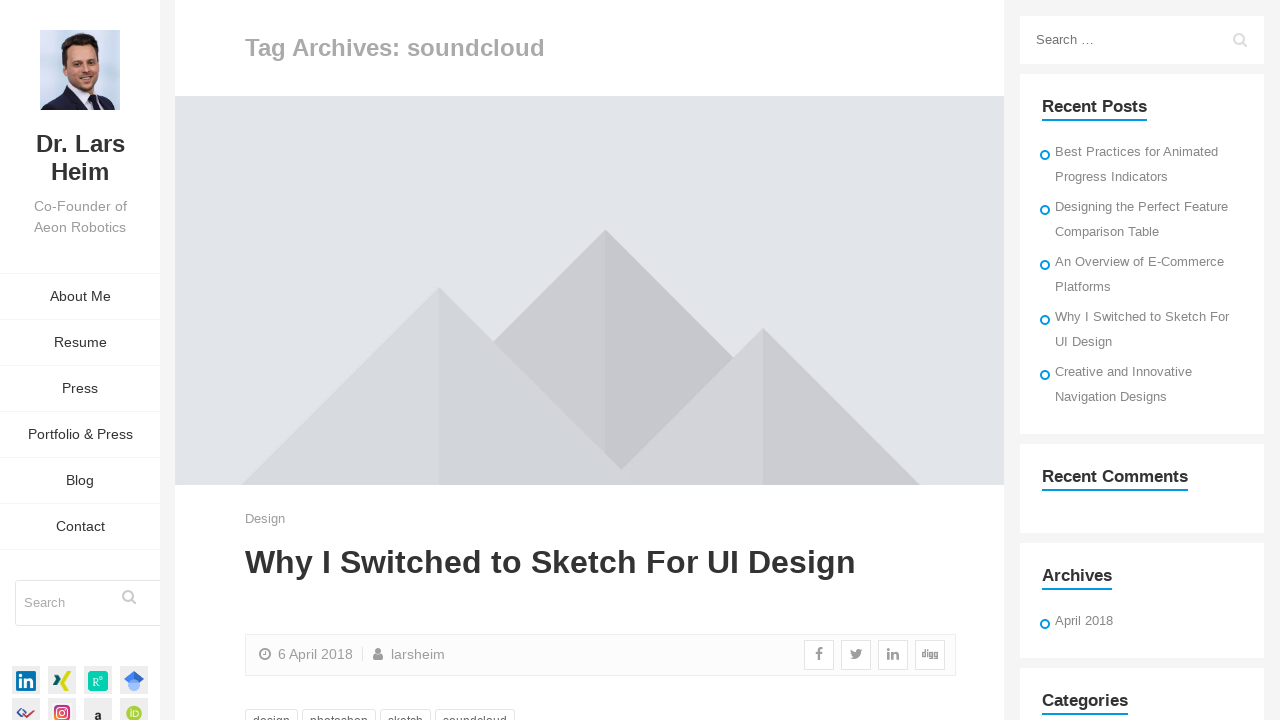

--- FILE ---
content_type: text/html; charset=UTF-8
request_url: https://www.larsheim.de/tag/soundcloud/
body_size: 10431
content:
<!DOCTYPE html>
<html lang="en-GB">

<head>
    <meta charset="UTF-8">
    <meta name="viewport" content="width=device-width">
    <link rel="profile" href="http://gmpg.org/xfn/11">
    <link rel="pingback" href="https://www.larsheim.de/xmlrpc.php">
    <title>soundcloud &#8211; Dr. Lars Heim</title>
<meta name='robots' content='max-image-preview:large' />
<link rel='dns-prefetch' href='//fonts.googleapis.com' />
<link rel="alternate" type="application/rss+xml" title="Dr. Lars Heim &raquo; Feed" href="https://www.larsheim.de/feed/" />
<link rel="alternate" type="application/rss+xml" title="Dr. Lars Heim &raquo; Comments Feed" href="https://www.larsheim.de/comments/feed/" />
<link rel="alternate" type="application/rss+xml" title="Dr. Lars Heim &raquo; soundcloud Tag Feed" href="https://www.larsheim.de/tag/soundcloud/feed/" />
<script type="text/javascript">
/* <![CDATA[ */
window._wpemojiSettings = {"baseUrl":"https:\/\/s.w.org\/images\/core\/emoji\/15.0.3\/72x72\/","ext":".png","svgUrl":"https:\/\/s.w.org\/images\/core\/emoji\/15.0.3\/svg\/","svgExt":".svg","source":{"concatemoji":"https:\/\/www.larsheim.de\/wp-includes\/js\/wp-emoji-release.min.js?ver=6.6.4"}};
/*! This file is auto-generated */
!function(i,n){var o,s,e;function c(e){try{var t={supportTests:e,timestamp:(new Date).valueOf()};sessionStorage.setItem(o,JSON.stringify(t))}catch(e){}}function p(e,t,n){e.clearRect(0,0,e.canvas.width,e.canvas.height),e.fillText(t,0,0);var t=new Uint32Array(e.getImageData(0,0,e.canvas.width,e.canvas.height).data),r=(e.clearRect(0,0,e.canvas.width,e.canvas.height),e.fillText(n,0,0),new Uint32Array(e.getImageData(0,0,e.canvas.width,e.canvas.height).data));return t.every(function(e,t){return e===r[t]})}function u(e,t,n){switch(t){case"flag":return n(e,"\ud83c\udff3\ufe0f\u200d\u26a7\ufe0f","\ud83c\udff3\ufe0f\u200b\u26a7\ufe0f")?!1:!n(e,"\ud83c\uddfa\ud83c\uddf3","\ud83c\uddfa\u200b\ud83c\uddf3")&&!n(e,"\ud83c\udff4\udb40\udc67\udb40\udc62\udb40\udc65\udb40\udc6e\udb40\udc67\udb40\udc7f","\ud83c\udff4\u200b\udb40\udc67\u200b\udb40\udc62\u200b\udb40\udc65\u200b\udb40\udc6e\u200b\udb40\udc67\u200b\udb40\udc7f");case"emoji":return!n(e,"\ud83d\udc26\u200d\u2b1b","\ud83d\udc26\u200b\u2b1b")}return!1}function f(e,t,n){var r="undefined"!=typeof WorkerGlobalScope&&self instanceof WorkerGlobalScope?new OffscreenCanvas(300,150):i.createElement("canvas"),a=r.getContext("2d",{willReadFrequently:!0}),o=(a.textBaseline="top",a.font="600 32px Arial",{});return e.forEach(function(e){o[e]=t(a,e,n)}),o}function t(e){var t=i.createElement("script");t.src=e,t.defer=!0,i.head.appendChild(t)}"undefined"!=typeof Promise&&(o="wpEmojiSettingsSupports",s=["flag","emoji"],n.supports={everything:!0,everythingExceptFlag:!0},e=new Promise(function(e){i.addEventListener("DOMContentLoaded",e,{once:!0})}),new Promise(function(t){var n=function(){try{var e=JSON.parse(sessionStorage.getItem(o));if("object"==typeof e&&"number"==typeof e.timestamp&&(new Date).valueOf()<e.timestamp+604800&&"object"==typeof e.supportTests)return e.supportTests}catch(e){}return null}();if(!n){if("undefined"!=typeof Worker&&"undefined"!=typeof OffscreenCanvas&&"undefined"!=typeof URL&&URL.createObjectURL&&"undefined"!=typeof Blob)try{var e="postMessage("+f.toString()+"("+[JSON.stringify(s),u.toString(),p.toString()].join(",")+"));",r=new Blob([e],{type:"text/javascript"}),a=new Worker(URL.createObjectURL(r),{name:"wpTestEmojiSupports"});return void(a.onmessage=function(e){c(n=e.data),a.terminate(),t(n)})}catch(e){}c(n=f(s,u,p))}t(n)}).then(function(e){for(var t in e)n.supports[t]=e[t],n.supports.everything=n.supports.everything&&n.supports[t],"flag"!==t&&(n.supports.everythingExceptFlag=n.supports.everythingExceptFlag&&n.supports[t]);n.supports.everythingExceptFlag=n.supports.everythingExceptFlag&&!n.supports.flag,n.DOMReady=!1,n.readyCallback=function(){n.DOMReady=!0}}).then(function(){return e}).then(function(){var e;n.supports.everything||(n.readyCallback(),(e=n.source||{}).concatemoji?t(e.concatemoji):e.wpemoji&&e.twemoji&&(t(e.twemoji),t(e.wpemoji)))}))}((window,document),window._wpemojiSettings);
/* ]]> */
</script>
<style id='wp-emoji-styles-inline-css' type='text/css'>

	img.wp-smiley, img.emoji {
		display: inline !important;
		border: none !important;
		box-shadow: none !important;
		height: 1em !important;
		width: 1em !important;
		margin: 0 0.07em !important;
		vertical-align: -0.1em !important;
		background: none !important;
		padding: 0 !important;
	}
</style>
<link rel='stylesheet' id='wp-block-library-css' href='https://www.larsheim.de/wp-includes/css/dist/block-library/style.min.css?ver=6.6.4' type='text/css' media='all' />
<style id='classic-theme-styles-inline-css' type='text/css'>
/*! This file is auto-generated */
.wp-block-button__link{color:#fff;background-color:#32373c;border-radius:9999px;box-shadow:none;text-decoration:none;padding:calc(.667em + 2px) calc(1.333em + 2px);font-size:1.125em}.wp-block-file__button{background:#32373c;color:#fff;text-decoration:none}
</style>
<style id='global-styles-inline-css' type='text/css'>
:root{--wp--preset--aspect-ratio--square: 1;--wp--preset--aspect-ratio--4-3: 4/3;--wp--preset--aspect-ratio--3-4: 3/4;--wp--preset--aspect-ratio--3-2: 3/2;--wp--preset--aspect-ratio--2-3: 2/3;--wp--preset--aspect-ratio--16-9: 16/9;--wp--preset--aspect-ratio--9-16: 9/16;--wp--preset--color--black: #000000;--wp--preset--color--cyan-bluish-gray: #abb8c3;--wp--preset--color--white: #ffffff;--wp--preset--color--pale-pink: #f78da7;--wp--preset--color--vivid-red: #cf2e2e;--wp--preset--color--luminous-vivid-orange: #ff6900;--wp--preset--color--luminous-vivid-amber: #fcb900;--wp--preset--color--light-green-cyan: #7bdcb5;--wp--preset--color--vivid-green-cyan: #00d084;--wp--preset--color--pale-cyan-blue: #8ed1fc;--wp--preset--color--vivid-cyan-blue: #0693e3;--wp--preset--color--vivid-purple: #9b51e0;--wp--preset--color--sunglow: #ffcd38;--wp--preset--color--flamingo: #e65959;--wp--preset--color--shamrock: #34c7a9;--wp--preset--color--light-slate-blue: #a878ff;--wp--preset--color--hit-pink: #f9966f;--wp--preset--color--medium-turquoise: #2fc0d1;--wp--preset--color--cardinal: #c7243f;--wp--preset--color--pacific-blue: #f57c02;--wp--preset--color--very-light-gray: #f5f5f5;--wp--preset--color--light-gray: #e5e5e5;--wp--preset--color--dark-gray: #555;--wp--preset--color--very-dark-gray: #333;--wp--preset--gradient--vivid-cyan-blue-to-vivid-purple: linear-gradient(135deg,rgba(6,147,227,1) 0%,rgb(155,81,224) 100%);--wp--preset--gradient--light-green-cyan-to-vivid-green-cyan: linear-gradient(135deg,rgb(122,220,180) 0%,rgb(0,208,130) 100%);--wp--preset--gradient--luminous-vivid-amber-to-luminous-vivid-orange: linear-gradient(135deg,rgba(252,185,0,1) 0%,rgba(255,105,0,1) 100%);--wp--preset--gradient--luminous-vivid-orange-to-vivid-red: linear-gradient(135deg,rgba(255,105,0,1) 0%,rgb(207,46,46) 100%);--wp--preset--gradient--very-light-gray-to-cyan-bluish-gray: linear-gradient(135deg,rgb(238,238,238) 0%,rgb(169,184,195) 100%);--wp--preset--gradient--cool-to-warm-spectrum: linear-gradient(135deg,rgb(74,234,220) 0%,rgb(151,120,209) 20%,rgb(207,42,186) 40%,rgb(238,44,130) 60%,rgb(251,105,98) 80%,rgb(254,248,76) 100%);--wp--preset--gradient--blush-light-purple: linear-gradient(135deg,rgb(255,206,236) 0%,rgb(152,150,240) 100%);--wp--preset--gradient--blush-bordeaux: linear-gradient(135deg,rgb(254,205,165) 0%,rgb(254,45,45) 50%,rgb(107,0,62) 100%);--wp--preset--gradient--luminous-dusk: linear-gradient(135deg,rgb(255,203,112) 0%,rgb(199,81,192) 50%,rgb(65,88,208) 100%);--wp--preset--gradient--pale-ocean: linear-gradient(135deg,rgb(255,245,203) 0%,rgb(182,227,212) 50%,rgb(51,167,181) 100%);--wp--preset--gradient--electric-grass: linear-gradient(135deg,rgb(202,248,128) 0%,rgb(113,206,126) 100%);--wp--preset--gradient--midnight: linear-gradient(135deg,rgb(2,3,129) 0%,rgb(40,116,252) 100%);--wp--preset--font-size--small: 13px;--wp--preset--font-size--medium: 20px;--wp--preset--font-size--large: 36px;--wp--preset--font-size--x-large: 42px;--wp--preset--spacing--20: 0.44rem;--wp--preset--spacing--30: 0.67rem;--wp--preset--spacing--40: 1rem;--wp--preset--spacing--50: 1.5rem;--wp--preset--spacing--60: 2.25rem;--wp--preset--spacing--70: 3.38rem;--wp--preset--spacing--80: 5.06rem;--wp--preset--shadow--natural: 6px 6px 9px rgba(0, 0, 0, 0.2);--wp--preset--shadow--deep: 12px 12px 50px rgba(0, 0, 0, 0.4);--wp--preset--shadow--sharp: 6px 6px 0px rgba(0, 0, 0, 0.2);--wp--preset--shadow--outlined: 6px 6px 0px -3px rgba(255, 255, 255, 1), 6px 6px rgba(0, 0, 0, 1);--wp--preset--shadow--crisp: 6px 6px 0px rgba(0, 0, 0, 1);}:where(.is-layout-flex){gap: 0.5em;}:where(.is-layout-grid){gap: 0.5em;}body .is-layout-flex{display: flex;}.is-layout-flex{flex-wrap: wrap;align-items: center;}.is-layout-flex > :is(*, div){margin: 0;}body .is-layout-grid{display: grid;}.is-layout-grid > :is(*, div){margin: 0;}:where(.wp-block-columns.is-layout-flex){gap: 2em;}:where(.wp-block-columns.is-layout-grid){gap: 2em;}:where(.wp-block-post-template.is-layout-flex){gap: 1.25em;}:where(.wp-block-post-template.is-layout-grid){gap: 1.25em;}.has-black-color{color: var(--wp--preset--color--black) !important;}.has-cyan-bluish-gray-color{color: var(--wp--preset--color--cyan-bluish-gray) !important;}.has-white-color{color: var(--wp--preset--color--white) !important;}.has-pale-pink-color{color: var(--wp--preset--color--pale-pink) !important;}.has-vivid-red-color{color: var(--wp--preset--color--vivid-red) !important;}.has-luminous-vivid-orange-color{color: var(--wp--preset--color--luminous-vivid-orange) !important;}.has-luminous-vivid-amber-color{color: var(--wp--preset--color--luminous-vivid-amber) !important;}.has-light-green-cyan-color{color: var(--wp--preset--color--light-green-cyan) !important;}.has-vivid-green-cyan-color{color: var(--wp--preset--color--vivid-green-cyan) !important;}.has-pale-cyan-blue-color{color: var(--wp--preset--color--pale-cyan-blue) !important;}.has-vivid-cyan-blue-color{color: var(--wp--preset--color--vivid-cyan-blue) !important;}.has-vivid-purple-color{color: var(--wp--preset--color--vivid-purple) !important;}.has-black-background-color{background-color: var(--wp--preset--color--black) !important;}.has-cyan-bluish-gray-background-color{background-color: var(--wp--preset--color--cyan-bluish-gray) !important;}.has-white-background-color{background-color: var(--wp--preset--color--white) !important;}.has-pale-pink-background-color{background-color: var(--wp--preset--color--pale-pink) !important;}.has-vivid-red-background-color{background-color: var(--wp--preset--color--vivid-red) !important;}.has-luminous-vivid-orange-background-color{background-color: var(--wp--preset--color--luminous-vivid-orange) !important;}.has-luminous-vivid-amber-background-color{background-color: var(--wp--preset--color--luminous-vivid-amber) !important;}.has-light-green-cyan-background-color{background-color: var(--wp--preset--color--light-green-cyan) !important;}.has-vivid-green-cyan-background-color{background-color: var(--wp--preset--color--vivid-green-cyan) !important;}.has-pale-cyan-blue-background-color{background-color: var(--wp--preset--color--pale-cyan-blue) !important;}.has-vivid-cyan-blue-background-color{background-color: var(--wp--preset--color--vivid-cyan-blue) !important;}.has-vivid-purple-background-color{background-color: var(--wp--preset--color--vivid-purple) !important;}.has-black-border-color{border-color: var(--wp--preset--color--black) !important;}.has-cyan-bluish-gray-border-color{border-color: var(--wp--preset--color--cyan-bluish-gray) !important;}.has-white-border-color{border-color: var(--wp--preset--color--white) !important;}.has-pale-pink-border-color{border-color: var(--wp--preset--color--pale-pink) !important;}.has-vivid-red-border-color{border-color: var(--wp--preset--color--vivid-red) !important;}.has-luminous-vivid-orange-border-color{border-color: var(--wp--preset--color--luminous-vivid-orange) !important;}.has-luminous-vivid-amber-border-color{border-color: var(--wp--preset--color--luminous-vivid-amber) !important;}.has-light-green-cyan-border-color{border-color: var(--wp--preset--color--light-green-cyan) !important;}.has-vivid-green-cyan-border-color{border-color: var(--wp--preset--color--vivid-green-cyan) !important;}.has-pale-cyan-blue-border-color{border-color: var(--wp--preset--color--pale-cyan-blue) !important;}.has-vivid-cyan-blue-border-color{border-color: var(--wp--preset--color--vivid-cyan-blue) !important;}.has-vivid-purple-border-color{border-color: var(--wp--preset--color--vivid-purple) !important;}.has-vivid-cyan-blue-to-vivid-purple-gradient-background{background: var(--wp--preset--gradient--vivid-cyan-blue-to-vivid-purple) !important;}.has-light-green-cyan-to-vivid-green-cyan-gradient-background{background: var(--wp--preset--gradient--light-green-cyan-to-vivid-green-cyan) !important;}.has-luminous-vivid-amber-to-luminous-vivid-orange-gradient-background{background: var(--wp--preset--gradient--luminous-vivid-amber-to-luminous-vivid-orange) !important;}.has-luminous-vivid-orange-to-vivid-red-gradient-background{background: var(--wp--preset--gradient--luminous-vivid-orange-to-vivid-red) !important;}.has-very-light-gray-to-cyan-bluish-gray-gradient-background{background: var(--wp--preset--gradient--very-light-gray-to-cyan-bluish-gray) !important;}.has-cool-to-warm-spectrum-gradient-background{background: var(--wp--preset--gradient--cool-to-warm-spectrum) !important;}.has-blush-light-purple-gradient-background{background: var(--wp--preset--gradient--blush-light-purple) !important;}.has-blush-bordeaux-gradient-background{background: var(--wp--preset--gradient--blush-bordeaux) !important;}.has-luminous-dusk-gradient-background{background: var(--wp--preset--gradient--luminous-dusk) !important;}.has-pale-ocean-gradient-background{background: var(--wp--preset--gradient--pale-ocean) !important;}.has-electric-grass-gradient-background{background: var(--wp--preset--gradient--electric-grass) !important;}.has-midnight-gradient-background{background: var(--wp--preset--gradient--midnight) !important;}.has-small-font-size{font-size: var(--wp--preset--font-size--small) !important;}.has-medium-font-size{font-size: var(--wp--preset--font-size--medium) !important;}.has-large-font-size{font-size: var(--wp--preset--font-size--large) !important;}.has-x-large-font-size{font-size: var(--wp--preset--font-size--x-large) !important;}
:where(.wp-block-post-template.is-layout-flex){gap: 1.25em;}:where(.wp-block-post-template.is-layout-grid){gap: 1.25em;}
:where(.wp-block-columns.is-layout-flex){gap: 2em;}:where(.wp-block-columns.is-layout-grid){gap: 2em;}
:root :where(.wp-block-pullquote){font-size: 1.5em;line-height: 1.6;}
</style>
<link rel='stylesheet' id='fw-ext-builder-frontend-grid-css' href='https://usercontent.one/wp/www.larsheim.de/wp-content/plugins/unyson/framework/extensions/builder/static/css/frontend-grid.css?ver=1.2.12&media=1668435017' type='text/css' media='all' />
<link rel='stylesheet' id='fw-ext-forms-default-styles-css' href='https://usercontent.one/wp/www.larsheim.de/wp-content/plugins/unyson/framework/extensions/forms/static/css/frontend.css?ver=2.7.31&media=1668435017' type='text/css' media='all' />
<link rel='stylesheet' id='font-awesome-css' href='https://usercontent.one/wp/www.larsheim.de/wp-content/plugins/unyson/framework/static/libs/font-awesome/css/font-awesome.min.css?ver=2.7.31&media=1668435017' type='text/css' media='all' />
<link rel='stylesheet' id='bootstrap-css' href='https://usercontent.one/wp/www.larsheim.de/wp-content/themes/kerge/css/bootstrap.min.css?ver=4.0.0&media=1668435017' type='text/css' media='all' />
<link rel='stylesheet' id='normalize-css' href='https://usercontent.one/wp/www.larsheim.de/wp-content/themes/kerge/css/normalize.css?ver=1.0&media=1668435017' type='text/css' media='all' />
<link rel='stylesheet' id='owl-carousel-css' href='https://usercontent.one/wp/www.larsheim.de/wp-content/themes/kerge/css/owl.carousel.min.css?ver=2.3.4&media=1668435017' type='text/css' media='all' />
<link rel='stylesheet' id='transition-animations-css' href='https://usercontent.one/wp/www.larsheim.de/wp-content/themes/kerge/css/transition-animations.css?ver=1.0&media=1668435017' type='text/css' media='all' />
<link rel='stylesheet' id='dlmenu-css' href='https://usercontent.one/wp/www.larsheim.de/wp-content/themes/kerge/css/dlmenu.css?ver=1.0&media=1668435017' type='text/css' media='all' />
<link rel='stylesheet' id='magnific-popup-css' href='https://usercontent.one/wp/www.larsheim.de/wp-content/themes/kerge/css/magnific-popup.css?ver=1.1.0&media=1668435017' type='text/css' media='all' />
<link rel='stylesheet' id='pe-icon-7-stroke-css' href='https://usercontent.one/wp/www.larsheim.de/wp-content/themes/kerge/css/pe-icon-7-stroke/css/pe-icon-7-stroke.css?ver=1.0&media=1668435017' type='text/css' media='all' />
<link rel='stylesheet' id='dashicons-css' href='https://www.larsheim.de/wp-includes/css/dashicons.min.css?ver=6.6.4' type='text/css' media='all' />
<link rel='stylesheet' id='fw-option-type-icon-v2-pack-linecons-css' href='https://usercontent.one/wp/www.larsheim.de/wp-content/plugins/unyson/framework/static/libs/linecons/css/linecons.css?ver=2.7.31&media=1668435017' type='text/css' media='all' />
<link rel='stylesheet' id='fw-option-type-icon-v2-pack-font-awesome-css' href='https://usercontent.one/wp/www.larsheim.de/wp-content/plugins/unyson/framework/static/libs/font-awesome/css/font-awesome.min.css?ver=2.7.31&media=1668435017' type='text/css' media='all' />
<link rel='stylesheet' id='fw-option-type-icon-v2-pack-entypo-css' href='https://usercontent.one/wp/www.larsheim.de/wp-content/plugins/unyson/framework/static/libs/entypo/css/entypo.css?ver=2.7.31&media=1668435017' type='text/css' media='all' />
<link rel='stylesheet' id='fw-option-type-icon-v2-pack-linearicons-css' href='https://usercontent.one/wp/www.larsheim.de/wp-content/plugins/unyson/framework/static/libs/lnr/css/lnr.css?ver=2.7.31&media=1668435017' type='text/css' media='all' />
<link rel='stylesheet' id='fw-option-type-icon-v2-pack-typicons-css' href='https://usercontent.one/wp/www.larsheim.de/wp-content/plugins/unyson/framework/static/libs/typcn/css/typcn.css?ver=2.7.31&media=1668435017' type='text/css' media='all' />
<link rel='stylesheet' id='fw-option-type-icon-v2-pack-unycon-css' href='https://usercontent.one/wp/www.larsheim.de/wp-content/plugins/unyson/framework/static/libs/unycon/unycon.css?ver=2.7.31&media=1668435017' type='text/css' media='all' />
<link rel='stylesheet' id='fw-option-type-icon-v2-pack-my_pack-css' href='https://usercontent.one/wp/www.larsheim.de/wp-content/themes/kerge/css/pe-icon-7-stroke/css/pe-icon-7-stroke.css?ver=2.7.31&media=1668435017' type='text/css' media='all' />
<link rel='stylesheet' id='kerge-main-styles-css' href='https://usercontent.one/wp/www.larsheim.de/wp-content/themes/kerge/css/main.css?ver=2.7.1&media=1668435017' type='text/css' media='all' />
<link rel='stylesheet' id='kerge-customization-css' href='https://usercontent.one/wp/www.larsheim.de/wp-content/themes/kerge/css/customization.css?ver=2.7.2&media=1668435017' type='text/css' media='all' />
<style id='kerge-customization-inline-css' type='text/css'>

    .pt-page,
    .single-page-content .content-area {
        max-width: 2300px;
        min-width: 0;
    }
    body,
    p {
        font-family: Poppins, Helvetica, sans-serif;
        font-size: 14px;
        font-weight: 0;
        font-style: normal;
        line-height: 1.85em;
        color: #666666;
    }
    .form-control,
    .form-control:focus,
    .has-error .form-control,
    .has-error .form-control:focus {
        font-family: Poppins, Helvetica, sans-serif;
    }
    h1, h2, h3, h4, h5, h6 {
        font-family: Poppins, Helvetica, sans-serif;
        font-weight: 600;
        font-style: normal;
        color: #333333;
    }
    h1 {
        font-size: 32px;
        color: #333333;
    }
    h2 {
        font-size: 27px;
        color: #333333;
    }
    h3 {
        font-size: 21px;
        color: #333333;
    }
    h4 {
        font-size: 18px;
        color: #333333;
    }
    h5 {
        font-size: 16px;
        color: #333333;
    }
    h6 {
        font-size: 14px;
        color: #333333;
    }
    .testimonial-author,
    .info-list li .title {
        font-family: Poppins, Helvetica, sans-serif;
        font-weight: 600;
        font-style: normal;
        color: #333333;
    }
    .timeline-item .item-period,
    .section-inner.start-page-full-width .hp-text-block .sp-subtitle,
    .mobile-site-title {
        font-family: Poppins, Helvetica, sans-serif;
    }
    .form-control,
    .form-control:focus,
    .has-error .form-control,
    .has-error .form-control:focus,
    input[type="search"],
    input[type="password"],
    input[type="text"],
    .header-search input.form-control {
        font-family: Poppins, Helvetica, sans-serif;
        font-weight: 0;
        font-style: normal;
    }
    .btn-primary, .btn-secondary, button, input[type="button"], input[type="submit"] {
        font-family: Poppins, Helvetica, sans-serif;
    }.header-image img {
        height: auto;
        max-height: 80px;
        width: auto;
        max-width: 80px;}
    body {
        background-color: #f5f5f5;
    }
    @media only screen and (min-width: 991px) {
        .header.sticked {
            background-color: ;
        }
    }
        .section-inner.start-page-full-width .inner-content .fill-block {
            background-image: url(//www.larsheim.de/wp-content/uploads/2021/03/DSC05004BE-1.jpg);
        }
            .section-inner.start-page-full-width .row {
                flex-direction: row-reverse;
            }
    .btn-primary:hover,
    .btn-primary:focus,
    button:hover,
    button:focus,
    input[type="button"]:hover,
    input[type="button"]:focus,
    input[type="submit"]:hover,
    input[type="submit"]:focus,
    .site-main-menu > li > a:after,
    .timeline-item:after,
    .skill-percentage,
    .service-icon,
    .lm-pricing .lm-package-wrap.highlight-col .lm-heading-row span:after,
    .portfolio-page-nav > div.nav-item a:hover,
    .testimonials.owl-carousel .owl-nav .owl-prev:hover,
    .testimonials.owl-carousel .owl-nav .owl-next:hover,
    .clients.owl-carousel .owl-nav .owl-prev:hover,
    .clients.owl-carousel .owl-nav .owl-next:hover,
    .share-buttons a:hover,
    .fw-pricing .fw-package-wrap.highlight-col .fw-heading-row span:after,
    .cat-links li a,
    .cat-links li a:hover,
    .calendar_wrap td#today,
    .nothing-found p,
    .form-control + .form-control-border,
    .blog-sidebar .sidebar-title h4:after,
    .block-title h3:after,
    h3.comment-reply-title:after,
    .site-main-menu:not(.one-page-menu) li.active a:after,
    .site-main-menu.one-page-menu li a.active:after,
    .site-main-menu li.current-menu-item a:after,
    .site-main-menu li a:after,
    .paging-navigation .page-numbers.current,
    .skills-second-style .skill-percentage,
    .portfolio-grid figure .portfolio-preview-desc h5:after,
    .preloader-spinner,
    .info-list li .title:after,
    .header .social-links a:hover,
    .cal-day-today, .cal-day-today.event-day,
    .wp-block-pullquote.is-style-solid-color,
    .wp-block-button:not(.is-style-outline) .wp-block-button__link:not(.has-background),
    .wp-block-button.is-style-outline .wp-block-button__link:active,
    .wp-block-button.is-style-outline .wp-block-button__link:focus,
    .wp-block-button.is-style-outline .wp-block-button__link:hover {
        background-color: #0099e5;
    }
    .blog-sidebar .sidebar-item {
        background-color: #fff;
    }
    a,
    .form-group-with-icon.form-group-focus i,
    .site-title span,
    .header-search button:hover,
    .header-search button:focus,
    .block-title h3 span,
    .header-search button:hover,
    .header-search button:focus,
    .lm-info-block .lm-info-block-value,
    .ajax-page-nav > div.nav-item a:hover,
    .project-general-info .fa,
    .comment-author a:hover,
    .comment-list .pingback a:hover,
    .comment-list .trackback a:hover,
    .comment-metadata a:hover,
    .comment-reply-title small a:hover,
    .entry-title a:hover,
    .entry-content .edit-link a:hover,
    .post-navigation a:hover,
    .image-navigation a:hover,
    .portfolio-grid figure i,
    .lmpixels-arrows-nav > div:hover i,
    .lmpixels-scroll-to-top:hover,
    .cal-month-day.event-day span[data-cal-date],
    #cal-slide-content a.event-item {
        color: #0099e5;
    }
    .start-page .title-block h2 {
        color: #ffffff;
    }

    .start-page .title-block .sp-subtitle {
        color: #ffffff;
    }

    a,
    .entry-meta:not(.entry-tags-share) a:hover {
        color: #0099cc;
    }

    a:hover,
    .post-navigation .meta-nav:hover {
        color: #006699;
    }
    .btn-primary:hover,
    .btn-primary:focus,
    button:hover,
    button:focus,
    input[type="button"]:hover,
    input[type="button"]:focus,
    input[type="submit"]:hover,
    input[type="submit"]:focus,
    .timeline-item,
    .timeline-item:before,
    .page-links a:hover,
    .paging-navigation .page-numbers.current,
    .portfolio-grid figure .portfolio-preview-desc h5:after,
    .paging-navigation a:hover,
    .skill-container,
    .btn-primary, button, input[type="button"], input[type="submit"],
    .timeline-second-style .divider:after,
    .skills-second-style .skill-container,
    .blog-sidebar ul li:before,
    .portfolio-filters li.active a,
    .portfolio-filters li.active a:hover,
    .share-buttons a:hover,
    .testimonials.owl-carousel .owl-nav .owl-prev:hover,
    .testimonials.owl-carousel .owl-nav .owl-next:hover,
    .clients.owl-carousel .owl-nav .owl-prev:hover,
    .clients.owl-carousel .owl-nav .owl-next:hover,
    .wp-block-pullquote,
    .wp-block-button .wp-block-button__link {
        border-color: #0099e5;
    }
    .section-title-block.first-style .section-title,
    .page-title-wrap.first-style h2.page-title,
    .section-title-block.second-style .section-title:after,
    .page-title-wrap.second-style h2.page-title:after {
        background-color: #eeeeee;
    }

    .section-title-block.first-style .section-title:before,
    .page-title-wrap.first-style .page-title:before {
        border-right-color: #eeeeee;
    }

    .section-title-block.first-style .section-title,
    .page-title-wrap.first-style h2.page-title,
    .section-title-block.second-style .section-title,
    .page-title-wrap.second-style h2.page-title {
        color: #333333;
        font-size: 30px;
        font-family: Poppins, Helvetica, sans-serif;
        font-weight: 600;
        font-style: normal;
        letter-spacing: 0px;
    }

    .pt-page:not(.start-page) .section-inner,
    .pt-page.second-style .section-inner,
    .single-page-content:not(.content-page-with-sidebar) .content-area,
    .custom-page-content .page-content,
    .portfolio-page-content,
    .content-page-with-sidebar .page-content,
    .start-page-content .page-content,
    .single-page-content.content-page-with-sidebar:not(.start-page-template) .content-area .page-content,
    .single-post .site-content .has-post-thumbnail .post-content,
    .timeline-second-style .divider:after {
        background-color: rgba(255, 255, 255, 1);
    }

    .skills-second-style .skill-percentage,
    .skills-first-style .skill-percentage {
        border-color: rgba(255, 255, 255, 1);
    }
    .header {
        background-color: rgba(255, 255, 255, 1);
    }
    @media only screen and (min-width: 991px) {
        .header {
            width: 160px;
        }
        .site-main {
            margin-left: 160px;
        }
    }

    .site-title {
        font-family: Poppins, Helvetica, sans-serif;
        font-size: 24px;
        font-weight: 600;
        font-style: normal;
        line-height: 1.2em;
        color: #333333;
        letter-spacing: 0px;
    }

    .site-subtitle {
        font-family: Poppins, Helvetica, sans-serif;
        font-size: 14px;
        font-weight: 0;
        font-style: normal;
        line-height: 1.5em;
        color: #9c9c9c;
        letter-spacing: 0px;
    }

    .site-main-menu li a,
    .site-main-menu li a:hover {
        font-family: Poppins, Helvetica, sans-serif;
        font-size: 14px;
        font-weight: 0;
        font-style: normal;
        line-height: 1.85em;
        color: #333333;
        letter-spacing: 0px;
    }

    .site-main-menu:not(.dl-menu) li:first-child a,
    .kerge-classic-menu > li:first-child a,
    .site-main-menu li a,
    .site-main-menu li a:hover {
        border-color: #f5f5f5;
    }

    .site-main-menu li a:hover,
    .site-main-menu li.active a,
    .site-main-menu.one-page-menu li a.active,
    .site-main-menu li.current-menu-item a,
    .dl-back > a {
        background-color: #fcfcfc;
    }
</style>
<link rel='stylesheet' id='fw-shortcode-section-background-video-css' href='https://usercontent.one/wp/www.larsheim.de/wp-content/plugins/unyson/framework/extensions/shortcodes/shortcodes/section/static/css/background.css?ver=6.6.4&media=1668435017' type='text/css' media='all' />
<link rel='stylesheet' id='fw-shortcode-section-css' href='https://usercontent.one/wp/www.larsheim.de/wp-content/plugins/unyson/framework/extensions/shortcodes/shortcodes/section/static/css/styles.css?ver=6.6.4&media=1668435017' type='text/css' media='all' />
<link rel='stylesheet' id='kerge-google-fonts-css' href='https://fonts.googleapis.com/css?family=Oswald:300,regular,500%7CPT+Sans:regular,italic,600' type='text/css' media='all' />
<script type="text/javascript" src="https://www.larsheim.de/wp-includes/js/jquery/jquery.min.js?ver=3.7.1" id="jquery-core-js"></script>
<script type="text/javascript" src="https://www.larsheim.de/wp-includes/js/jquery/jquery-migrate.min.js?ver=3.4.1" id="jquery-migrate-js"></script>
<script type="text/javascript" src="https://usercontent.one/wp/www.larsheim.de/wp-content/themes/kerge/framework-customizations/extensions/shortcodes/shortcodes/column/static/js/scripts.js?ver=6.6.4&media=1668435017" id="kerge-theme-shortcode-column-js"></script>
<link rel="https://api.w.org/" href="https://www.larsheim.de/wp-json/" /><link rel="alternate" title="JSON" type="application/json" href="https://www.larsheim.de/wp-json/wp/v2/tags/22" /><link rel="EditURI" type="application/rsd+xml" title="RSD" href="https://www.larsheim.de/xmlrpc.php?rsd" />
<meta name="generator" content="WordPress 6.6.4" />
<style>[class*=" icon-oc-"],[class^=icon-oc-]{speak:none;font-style:normal;font-weight:400;font-variant:normal;text-transform:none;line-height:1;-webkit-font-smoothing:antialiased;-moz-osx-font-smoothing:grayscale}.icon-oc-one-com-white-32px-fill:before{content:"901"}.icon-oc-one-com:before{content:"900"}#one-com-icon,.toplevel_page_onecom-wp .wp-menu-image{speak:none;display:flex;align-items:center;justify-content:center;text-transform:none;line-height:1;-webkit-font-smoothing:antialiased;-moz-osx-font-smoothing:grayscale}.onecom-wp-admin-bar-item>a,.toplevel_page_onecom-wp>.wp-menu-name{font-size:16px;font-weight:400;line-height:1}.toplevel_page_onecom-wp>.wp-menu-name img{width:69px;height:9px;}.wp-submenu-wrap.wp-submenu>.wp-submenu-head>img{width:88px;height:auto}.onecom-wp-admin-bar-item>a img{height:7px!important}.onecom-wp-admin-bar-item>a img,.toplevel_page_onecom-wp>.wp-menu-name img{opacity:.8}.onecom-wp-admin-bar-item.hover>a img,.toplevel_page_onecom-wp.wp-has-current-submenu>.wp-menu-name img,li.opensub>a.toplevel_page_onecom-wp>.wp-menu-name img{opacity:1}#one-com-icon:before,.onecom-wp-admin-bar-item>a:before,.toplevel_page_onecom-wp>.wp-menu-image:before{content:'';position:static!important;background-color:rgba(240,245,250,.4);border-radius:102px;width:18px;height:18px;padding:0!important}.onecom-wp-admin-bar-item>a:before{width:14px;height:14px}.onecom-wp-admin-bar-item.hover>a:before,.toplevel_page_onecom-wp.opensub>a>.wp-menu-image:before,.toplevel_page_onecom-wp.wp-has-current-submenu>.wp-menu-image:before{background-color:#76b82a}.onecom-wp-admin-bar-item>a{display:inline-flex!important;align-items:center;justify-content:center}#one-com-logo-wrapper{font-size:4em}#one-com-icon{vertical-align:middle}.imagify-welcome{display:none !important;}</style><style type="text/css">.recentcomments a{display:inline !important;padding:0 !important;margin:0 !important;}</style><link rel="icon" href="https://usercontent.one/wp/www.larsheim.de/wp-content/uploads/2021/03/lars-heim-150x150.jpg?media=1668435017" sizes="32x32" />
<link rel="icon" href="https://usercontent.one/wp/www.larsheim.de/wp-content/uploads/2021/03/lars-heim.jpg?media=1668435017" sizes="192x192" />
<link rel="apple-touch-icon" href="https://usercontent.one/wp/www.larsheim.de/wp-content/uploads/2021/03/lars-heim.jpg?media=1668435017" />
<meta name="msapplication-TileImage" content="https://usercontent.one/wp/www.larsheim.de/wp-content/uploads/2021/03/lars-heim.jpg?media=1668435017" />
</head>

<body class="archive tag tag-soundcloud tag-22 wp-embed-responsive masthead-fixed list-view full-width">

<!-- Loading animation -->
<div class="preloader">
  <div class="preloader-animation">
    <div class="preloader-spinner">
    </div>
  </div>
</div>
<!-- /Loading animation -->

<div id="page" class="page-layout">

    <header id="site_header" class="header mobile-menu-hide">
        <div class="header-content clearfix">
                        <div class="header-image">
                <a href="https://www.larsheim.de/">
                    <img src="//www.larsheim.de/wp-content/uploads/2021/03/lars-heim.jpg" alt="image">
                </a>
            </div>
            
                        <div class="site-title-block">
                <a href="https://www.larsheim.de/">
                                            <h1 class="site-title">Dr. Lars Heim</h1>
                    
                                            <p class="site-subtitle">Co-Founder of Aeon Robotics</p>
                                    </a>
            </div>
            

            <!-- Navigation -->
            <div class="site-nav dl-menuwrapper">
                <ul id="menu-classic-menu" class="kerge-classic-menu site-main-menu dl-menu dl-menuopen"><li id="menu-item-109" class="menu-item menu-item-type-post_type menu-item-object-page menu-item-home menu-item-109"><a rel="about-me" href="https://www.larsheim.de/#about-me" data-hover="1">About Me</a></li>
<li id="menu-item-110" class="menu-item menu-item-type-post_type menu-item-object-page menu-item-home menu-item-110"><a rel="resume" href="https://www.larsheim.de/#resume" data-hover="1">Resume</a></li>
<li id="menu-item-214" class="menu-item menu-item-type-post_type menu-item-object-page menu-item-214"><a href="https://www.larsheim.de/?page_id=211" data-hover="1">Press</a></li>
<li id="menu-item-111" class="menu-item menu-item-type-post_type menu-item-object-page menu-item-home menu-item-111"><a rel="portfolio" href="https://www.larsheim.de/#portfolio" data-hover="1">Portfolio &#038; Press</a></li>
<li id="menu-item-112" class="menu-item menu-item-type-post_type menu-item-object-page menu-item-home menu-item-112"><a rel="posts" href="https://www.larsheim.de/#posts" data-hover="1">Blog</a></li>
<li id="menu-item-113" class="menu-item menu-item-type-post_type menu-item-object-page menu-item-home menu-item-113"><a rel="contact" href="https://www.larsheim.de/#contact" data-hover="1">Contact</a></li>
</ul>                                                <div class="header-search">
                            <form role="search" id="search-form" method="get" action="https://www.larsheim.de/">
                                <input type="text" id="search" class="form-control" name="s" value="" placeholder="Search" required="required">
                                <button type="submit" id="search-submit" class="search-submit" title="Search">
                                    <i class="fa fa-search"></i>
                                </button>
                            </form>
                        </div>
                                                        </div>

            <!-- Social Links -->
                        <div class="social-links">
                                            <a href="https://www.linkedin.com/in/larsheim/" target="_blank">
                                                                            <img src="//www.larsheim.de/wp-content/uploads/2021/03/Linkedin-Image.png" alt="LinkedIn">
                                                                    </a>
                                                    <a href="https://www.xing.com/profile/Lars_Heim6" target="_blank">
                                                                            <img src="//www.larsheim.de/wp-content/uploads/2021/03/XING.png" alt="XING">
                                                                    </a>
                                                    <a href="https://www.researchgate.net/profile/Lars-Heim" target="_blank">
                                                                            <img src="//www.larsheim.de/wp-content/uploads/2021/03/researchgate.png" alt="ResearchGate">
                                                                    </a>
                                                    <a href="https://scholar.google.de/citations?user=ijre3fAAAAAJ&#038;hl=de" target="_blank">
                                                                            <img src="//www.larsheim.de/wp-content/uploads/2021/03/google-scholar.png" alt="GoogleScholar">
                                                                    </a>
                                                    <a href="https://cuvillier.de/de/shop/people/59889-lars-heim" target="_blank">
                                                                            <img src="//www.larsheim.de/wp-content/uploads/2021/03/cuvillier.png" alt="Autorenprofil">
                                                                    </a>
                                                    <a href="https://www.instagram.com/he.lew/" target="_blank">
                                                                            <img src="//www.larsheim.de/wp-content/uploads/2021/03/Instagram-Image.jpeg" alt="Instagram">
                                                                    </a>
                                                    <a href="https://www.amazon.de/Lars-Heim/e/B096HX243R?ref_=dbs_p_pbk_r00_abau_000000" target="_blank">
                                                                            <img src="//www.larsheim.de/wp-content/uploads/2021/06/amazon-logo.png" alt="Amazon Author">
                                                                    </a>
                                                    <a href="https://orcid.org/0000-0002-3067-3527" target="_blank">
                                                                            <img src="//www.larsheim.de/wp-content/uploads/2021/06/orcid_500x500-e1624451969961.png" alt="ORCID">
                                                                    </a>
                                    </div>
                        <!-- /Social Links -->

            <!-- Copyrights -->
                        <!-- /Copyrights -->
        </div>
    </header>
    <!-- /Header -->

    <!-- Mobile Header -->
    <div class="mobile-header mobile-visible">
        <div class="mobile-logo-container">
                        <div class="mobile-header-image">
                <a href="https://www.larsheim.de/">
                    <img src="//www.larsheim.de/wp-content/uploads/2021/03/lars-heim.jpg" alt="image">
                </a>
            </div>
            
            <div class="mobile-site-title">
                                                            <a href="https://www.larsheim.de/">
                            Dr. Lars Heim                        </a>
                                                </div>
        </div>

        <a class="menu-toggle mobile-visible">
            <i class="fa fa-bars"></i>
        </a>
    </div>
    <!-- /Mobile Header -->
<div id="main" class="site-main">
        <div id="main-content" class="single-page-content content-page-with-sidebar">
            <div id="primary" class="content-area">
            <div id="content" class="page-content site-content" role="main">
									<h2 class="archive-title">Tag Archives: soundcloud</h2>

				
<article id="post-90" class="post-90 post type-post status-publish format-standard has-post-thumbnail hentry category-design tag-design tag-photoshop tag-sketch tag-soundcloud">
	
			<a class="post-thumbnail" href="https://www.larsheim.de/2018/04/06/why-i-switched-to-sketch-for-ui-design/">
				<img width="1920" height="900" src="https://usercontent.one/wp/www.larsheim.de/wp-content/uploads/2018/04/blog_image_4.jpg?media=1668435017" class="attachment-full size-full wp-post-image" alt="" decoding="async" fetchpriority="high" srcset="https://usercontent.one/wp/www.larsheim.de/wp-content/uploads/2018/04/blog_image_4.jpg?media=1668435017 1920w, https://usercontent.one/wp/www.larsheim.de/wp-content/uploads/2018/04/blog_image_4-300x141.jpg?media=1668435017 300w, https://usercontent.one/wp/www.larsheim.de/wp-content/uploads/2018/04/blog_image_4-768x360.jpg?media=1668435017 768w, https://usercontent.one/wp/www.larsheim.de/wp-content/uploads/2018/04/blog_image_4-1024x480.jpg?media=1668435017 1024w, https://usercontent.one/wp/www.larsheim.de/wp-content/uploads/2018/04/blog_image_4-1536x720.jpg?media=1668435017 1536w" sizes="(max-width: 1920px) 100vw, 1920px" />			</a>

		
	<div class="post-content">
		<header class="entry-header">
			

			<div class="entry-meta entry-meta-top">
				<span><a href="https://www.larsheim.de/category/design/" rel="category tag">Design</a></span> 				
							</div><!-- .entry-meta -->

						<h3 class="entry-title"><a href="https://www.larsheim.de/2018/04/06/why-i-switched-to-sketch-for-ui-design/" rel="bookmark">Why I Switched to Sketch For UI Design</a></h3>		</header><!-- .entry-header -->

				<div class="entry-summary">
					</div><!-- .entry-summary -->
		
		<div class="entry-meta entry-meta-bottom">
					<div class="date-author">
			<span class="entry-date"><a href="https://www.larsheim.de/2018/04/06/why-i-switched-to-sketch-for-ui-design/" rel="bookmark"><i class="fa fa-fw fa-clock-o"></i> <time class="entry-date" datetime="2018-04-06T10:16:29+01:00">6 April 2018</time></a></span><span class="author vcard"><a class="url fn n" href="https://www.larsheim.de/author/larsheim/" rel="author"><i class="fa fa-fw fa-user"></i> larsheim</a></span> 			</div>
		
				<!-- Share Buttons -->
			<div class="entry-share btn-group share-buttons">
				        <a href="https://www.facebook.com/sharer/sharer.php?u=https://www.larsheim.de/2018/04/06/why-i-switched-to-sketch-for-ui-design/"
            onclick="javascript:window.open(this.href, '', 'menubar=no,toolbar=no,resizable=yes,scrollbars=yes,height=300,width=600');return false;" class="btn"
            target="_blank" title="Share on Facebook">
            <i class="fa fa-facebook"></i>
        </a>
        <a href="https://twitter.com/share?url=https://www.larsheim.de/2018/04/06/why-i-switched-to-sketch-for-ui-design/"
            onclick="javascript:window.open(this.href, '', 'menubar=no,toolbar=no,resizable=yes,scrollbars=yes,height=300,width=600');return false;" class="btn"
            target="_blank" title="Share on Twitter">
            <i class="fa fa-twitter"></i>
        </a>
        <a href="http://www.linkedin.com/shareArticle?mini=true&url=https://www.larsheim.de/2018/04/06/why-i-switched-to-sketch-for-ui-design/" onclick="javascript:window.open(this.href,'', 'menubar=no,toolbar=no,resizable=yes,scrollbars=yes,height=600,width=600');return false;" class="btn"
            title="Share on LinkedIn">
            <i class="fa fa-linkedin"></i>
        </a>
        <a href="http://www.digg.com/submit?url=https://www.larsheim.de/2018/04/06/why-i-switched-to-sketch-for-ui-design/" onclick="javascript:window.open(this.href,'', 'menubar=no,toolbar=no,resizable=yes,scrollbars=yes,height=600,width=600');return false;" class="btn"
            title="Share on Digg">
            <i class="fa fa-digg"></i>
        </a>
    			</div>
		<!-- /Share Buttons -->
				</div>

		<div class="post-tags">
			<span class="tags"><a href="https://www.larsheim.de/tag/design/" rel="tag">design</a><a href="https://www.larsheim.de/tag/photoshop/" rel="tag">photoshop</a><a href="https://www.larsheim.de/tag/sketch/" rel="tag">sketch</a><a href="https://www.larsheim.de/tag/soundcloud/" rel="tag">soundcloud</a></span>		</div>
	</div>
</article><!-- #post-## -->
			</div><!-- #content -->

            
	<div id="blog-sidebar" class="blog-sidebar">
		<a class="sidebar-toggle" href="#">
			<i class="fa fa-list"></i>
		</a>
		<div class="blog-sidebar-content clearfix">
			<div class="sidebar-item"><form role="search" method="get" class="search-form" action="https://www.larsheim.de/">
				<label>
					<span class="screen-reader-text">Search for:</span>
					<input type="search" class="search-field" placeholder="Search &hellip;" value="" name="s" />
				</label>
				<input type="submit" class="search-submit" value="Search" />
			</form></div>
		<div class="sidebar-item">
		<div class="sidebar-title"><h4>Recent Posts</h4></div>
		<ul>
											<li>
					<a href="https://www.larsheim.de/2018/04/06/best-practices-for-animated-progress-indicators/">Best Practices for Animated Progress Indicators</a>
									</li>
											<li>
					<a href="https://www.larsheim.de/2018/04/06/designing-the-perfect-feature-comparison-table/">Designing the Perfect Feature Comparison Table</a>
									</li>
											<li>
					<a href="https://www.larsheim.de/2018/04/06/an-overview-of-e-commerce-platforms/">An Overview of E-Commerce Platforms</a>
									</li>
											<li>
					<a href="https://www.larsheim.de/2018/04/06/why-i-switched-to-sketch-for-ui-design/">Why I Switched to Sketch For UI Design</a>
									</li>
											<li>
					<a href="https://www.larsheim.de/2018/04/06/creative-and-innovative-navigation-designs/">Creative and Innovative Navigation Designs</a>
									</li>
					</ul>

		</div><div class="sidebar-item"><div class="sidebar-title"><h4>Recent Comments</h4></div><ul id="recentcomments"></ul></div><div class="sidebar-item"><div class="sidebar-title"><h4>Archives</h4></div>
			<ul>
					<li><a href='https://www.larsheim.de/2018/04/'>April 2018</a></li>
			</ul>

			</div><div class="sidebar-item"><div class="sidebar-title"><h4>Categories</h4></div>
			<ul>
					<li class="cat-item cat-item-7"><a href="https://www.larsheim.de/category/design/">Design</a>
</li>
	<li class="cat-item cat-item-23"><a href="https://www.larsheim.de/category/e-commerce/">E-Commerce</a>
</li>
	<li class="cat-item cat-item-15"><a href="https://www.larsheim.de/category/ui/">UI</a>
</li>
	<li class="cat-item cat-item-1"><a href="https://www.larsheim.de/category/uncategorized/">Uncategorized</a>
</li>
	<li class="cat-item cat-item-8"><a href="https://www.larsheim.de/category/wordpress/">WordPress</a>
</li>
			</ul>

			</div><div class="sidebar-item"><div class="sidebar-title"><h4>Meta</h4></div>
		<ul>
						<li><a href="https://www.larsheim.de/wp-login.php">Log in</a></li>
			<li><a href="https://www.larsheim.de/feed/">Entries feed</a></li>
			<li><a href="https://www.larsheim.de/comments/feed/">Comments feed</a></li>

			<li><a href="https://en-gb.wordpress.org/">WordPress.org</a></li>
		</ul>

		</div>		</div>
	</div>
        </div><!-- #primary -->
    </div><!-- #main-content -->
</div>
    </div>
	
<script type="text/javascript" src="https://usercontent.one/wp/www.larsheim.de/wp-content/themes/kerge/js/modernizr.custom.js?ver=2.8.3&media=1668435017" id="modernizr-js"></script>
<script type="text/javascript" src="https://usercontent.one/wp/www.larsheim.de/wp-content/themes/kerge/js/owl.carousel.min.js?ver=2.3.4&media=1668435017" id="owl-carousel-js"></script>
<script type="text/javascript" src="https://usercontent.one/wp/www.larsheim.de/wp-content/themes/kerge/js/validator.js?ver=1.0&media=1668435017" id="kerge-jquery-validator-js"></script>
<script type="text/javascript" src="https://www.larsheim.de/wp-includes/js/imagesloaded.min.js?ver=5.0.0" id="imagesloaded-js"></script>
<script type="text/javascript" src="https://usercontent.one/wp/www.larsheim.de/wp-content/themes/kerge/js/jquery.shuffle.min.js?ver=3.1.1&media=1668435017" id="shuffle-js"></script>
<script type="text/javascript" src="https://www.larsheim.de/wp-includes/js/masonry.min.js?ver=4.2.2" id="masonry-js"></script>
<script type="text/javascript" src="https://usercontent.one/wp/www.larsheim.de/wp-content/themes/kerge/js/jquery.dlmenu.js?ver=1.0.0&media=1668435017" id="dlmenu-js"></script>
<script type="text/javascript" src="https://usercontent.one/wp/www.larsheim.de/wp-content/themes/kerge/js/jquery.magnific-popup.min.js?ver=1.1.0&media=1668435017" id="magnific-popup-js"></script>
<script type="text/javascript" src="https://usercontent.one/wp/www.larsheim.de/wp-content/themes/kerge/js/main.js?ver=2.7.2&media=1668435017" id="kerge-jquery-main-js"></script>
<script type="text/javascript" id="kerge-jquery-main-js-after">
/* <![CDATA[ */
var ajaxurl = "https://www.larsheim.de/wp-admin/admin-ajax.php";
/* ]]> */
</script>
<script type="text/javascript" src="https://usercontent.one/wp/www.larsheim.de/wp-content/plugins/unyson/framework/extensions/shortcodes/shortcodes/section/static/js/core.js?ver=6.6.4&media=1668435017" id="fw-shortcode-section-formstone-core-js"></script>
<script type="text/javascript" src="https://usercontent.one/wp/www.larsheim.de/wp-content/plugins/unyson/framework/extensions/shortcodes/shortcodes/section/static/js/transition.js?ver=6.6.4&media=1668435017" id="fw-shortcode-section-formstone-transition-js"></script>
<script type="text/javascript" src="https://usercontent.one/wp/www.larsheim.de/wp-content/plugins/unyson/framework/extensions/shortcodes/shortcodes/section/static/js/background.js?ver=6.6.4&media=1668435017" id="fw-shortcode-section-formstone-background-js"></script>
<script type="text/javascript" src="https://usercontent.one/wp/www.larsheim.de/wp-content/plugins/unyson/framework/extensions/shortcodes/shortcodes/section/static/js/background.init.js?ver=6.6.4&media=1668435017" id="fw-shortcode-section-js"></script>
<script id="ocvars">var ocSiteMeta = {plugins: {"a3e4aa5d9179da09d8af9b6802f861a8": 1,"2c9812363c3c947e61f043af3c9852d0": 1,"b904efd4c2b650207df23db3e5b40c86": 1,"a3fe9dc9824eccbd72b7e5263258ab2c": 1}}</script></body>
</html>

--- FILE ---
content_type: text/javascript
request_url: https://usercontent.one/wp/www.larsheim.de/wp-content/themes/kerge/js/main.js?ver=2.7.2&media=1668435017
body_size: 3411
content:
/*
* Template Name: Kerge - Responsive vCard WordPress Theme
* Author: lmpixels
* Author URL: http://themeforest.net/user/lmpixels
* Version: 2.7.2
*/

(function($) {
"use strict";
    var body = $('body');

    function imageCarousel() {
        $('.portfolio-page-carousel').each(function() {
            $(this).imagesLoaded(function () {
                $('.portfolio-page-carousel').owlCarousel({
                    smartSpeed:1200,
                    items: 1,
                    loop: true,
                    dots: true,
                    nav: true,
                    navText: false,
                    autoHeight: true,
                    margin: 10
                });
            });
        });
    }

    // Ajax Pages loader
    function ajaxLoader() {
        var ajaxLoadedContent = $('#page-ajax-loaded');
        function showContent() {
            ajaxLoadedContent.removeClass('fadeOutLeft closed');
            ajaxLoadedContent.show();
            $('body').addClass('ajax-page-visible');
        }
        function hideContent() {
            $('#page-ajax-loaded').addClass('fadeOutLeft closed');
            $('body').removeClass('ajax-page-visible');
            setTimeout(function(){
                $('#page-ajax-loaded.closed').html('');
                ajaxLoadedContent.hide();
                $('#page-ajax-loaded').append('<div class="preloader-portfolio"><div class="preloader-animation"><div class="preloader-spinner"></div></div></div></div>');
            }, 500);
        }

        $(document)
            .on("click",".site-auto-menu, #portfolio-page-close-button", function (e) {
                e.preventDefault();
                hideContent();
            })
            .on("click",".ajax-page-load", function () {
                var toLoad =  $(this).attr('href') + '?ajax=true';
                showContent();
                ajaxLoadedContent.load(toLoad, function() {
                    imageCarousel();

                    var $gallery_container = $("#portfolio-gallery-grid");
                    $gallery_container.imagesLoaded(function () {
                        $gallery_container.masonry();
                    });

                    $('.portfolio-page-wrapper .portfolio-grid').each(function() {
                        $(this).magnificPopup({
                            delegate: 'a.gallery-lightbox',
                            type: 'image',
                            gallery: {
                              enabled:true
                            }
                        });
                    });

                    lazyVideo();
                });

                return false;
            });
    }
    // /Ajax Pages loader

    // Hide Mobile menu
    function mobileMenuHide() {
        var windowWidth = $(window).width(),
            siteHeader = $('#site_header');

        if (windowWidth < 992) {
            siteHeader.addClass('mobile-menu-hide');
            setTimeout(function(){
                siteHeader.addClass('animate');
            }, 500);
        } else {
            siteHeader.removeClass('animate');
        }
    }
    // /Hide Mobile menu

    // Lazy Video Loading
    function lazyVideo() {
        var youtube = $('.embed-youtube-video'),
            vimeo = $('.embed-vimeo-video');

        youtube.each(function() {
            var video_wrap = $(this),
            id = $(this).attr('data-embed'),
            id = id.split('youtube.com/embed/')[1];

            var thumb_url = "//img.youtube.com/vi/"+id+"/0.jpg";
            $('<img width="100%" src="'+thumb_url+'" />').appendTo($(this));

            $(this).on("click", "div.play-button", function (e) {
                var $video_iframe = $('<iframe class="embed-responsive-item" src="//www.youtube.com/embed/' + id + '?rel=0&showinfo=0&autoplay=1&output=embed" frameborder="0" webkitallowfullscreen mozallowfullscreen allowfullscreen></iframe>');
                $video_iframe.appendTo(video_wrap);
                $(this).hide();
            });
        });

        vimeo.each(function() {
            var video_wrap = $(this),
            id = $(this).attr('data-embed'),
            id = id.split('vimeo.com/video/')[1];

            $('<img class="vimeo-thumb" width="100%" src="" />').appendTo($(this));

            $.getJSON('https://www.vimeo.com/api/v2/video/' + id + '.json?callback=?', {format: "json"}, function(data) {
                video_wrap.children(".vimeo-thumb").attr('src', data[0].thumbnail_large);
            });

            $(this).on("click", "div.play-button", function (e) {
                var $video_iframe = $('<iframe class="embed-responsive-item" src="//player.vimeo.com/video/' + id + '?autoplay=1&loop=1&autopause=0" frameborder="0" webkitallowfullscreen mozallowfullscreen allowfullscreen></iframe>');
                $video_iframe.appendTo(video_wrap);
                $(this).hide();
            });
        });
    }
    // /Lazy Video Loading

    // Contact form validator
    $(function () {
        $( '.contact-form' ).each( function() {
            var contact_form_id = $(this).attr('id'),
                contact_form = $('#' + contact_form_id + '.contact-form');

            contact_form.validator();

            contact_form.on('submit', function (e) {
                if (!e.isDefaultPrevented()) {

                    $.ajax({
                        type: "POST",
                        url: ajaxurl,
                        data: $(this).serialize()+'&action=kerge_contact_action',
                        success: function (data)
                        {   
                            var result = JSON.parse(data);
                            var messageAlert = 'alert-' + result.type;
                            var messageText = result.message;

                            var alertBox = '<div class="alert ' + messageAlert + ' alert-dismissable"><button type="button" class="close" data-dismiss="alert" aria-hidden="true">&times;</button>' + messageText + '</div>';
                            if (messageAlert && messageText) {
                                contact_form.find('.messages').html(alertBox);
                                if (messageAlert == "alert-success") {
                                    $('.contact-form')[0].reset();
                                }
                            }
                        },
                    });
                    return false;
                }

            });
        });
    });
    // /Contact form validator

    // Portfolio subpage filters
    function portfolio_init() {
        $( '.portfolio-content' ).each( function() {
            var portfolio_grid_container = $(this),
                portfolio_grid_container_id = $(this).attr('id'),
                portfolio_grid = $('#' + portfolio_grid_container_id + ' .portfolio-grid'),
                portfolio_filter = $('#' + portfolio_grid_container_id + ' .portfolio-filters'),
                portfolio_filter_item = $('#' + portfolio_grid_container_id + ' .portfolio-filters .filter');
                
            if (portfolio_grid) {

                portfolio_grid.shuffle({
                    speed: 450,
                    itemSelector: 'figure'
                });

                $('.site-auto-menu').on("click", "a", function (e) {
                    portfolio_grid.shuffle('update');
                });

                portfolio_filter.on("click", ".filter", function (e) {
                    portfolio_grid.shuffle('update');
                    e.preventDefault();
                    portfolio_filter_item.parent().removeClass('active');
                    $(this).parent().addClass('active');
                    portfolio_grid.shuffle('shuffle', $(this).attr('data-group') );
                });

            }
        })
    }
    // /Portfolio subpage filters

    //On Window load & Resize
    $(window)
        .on('load', function() { //Load
            // Animation on Page Loading
            $(".preloader").fadeOut( 800, "linear" );
        })
        .on('resize', function() { //Resize
            mobileMenuHide();
        });


    // On Document Load
    $(document).on('ready', function() {
        // initializing page transition.
        var ptPage = $('.subpages:not(.one-page-layout)');
        if (ptPage[0]) {
            PageTransitions.init({
                menu: 'ul.site-auto-menu',
            });
        }

        body.stop().animate({ scrollTop: 0 }, 500);
        // Initialize Portfolio grid
        var $portfolio_container = $(".portfolio-grid"),
            $gallery_container = $("#portfolio-gallery-grid");

        $gallery_container.imagesLoaded(function () {
            $gallery_container.masonry();
        });

        $portfolio_container.imagesLoaded(function () {
            portfolio_init(this);
        });

        $('.portfolio-page-carousel').imagesLoaded(function () {
            $('.portfolio-page-carousel').owlCarousel({ // Portfolio page carousel
                smartSpeed:1200,
                items: 1,
                loop: true,
                dots: true,
                nav: true,
                navText: false,
                autoHeight: true,
                margin: 10
            });
        });

        imageCarousel();

        // Blog grid init
        var $container = $(".blog-masonry");
        $container.imagesLoaded(function () {
            $container.masonry({
              itemSelector: '.item',
              resize: false
            });
        });

        // Mobile menu
        $('.menu-toggle').on("click", function () {
            $('#site_header').addClass('animate');
            $('#site_header').toggleClass('mobile-menu-hide');
        });

        // Mobile menu hide on main menu item click
        $('.site-auto-menu').on("click", "a", function (e) {
            mobileMenuHide();
        });

        // Text rotation
        $('.text-rotation').owlCarousel({
            loop: true,
            dots: false,
            nav: false,
            margin: 10,
            items: 1,
            autoplay: true,
            autoplayHoverPause: false,
            autoplayTimeout: 3800,
            animateOut: 'fadeOut',
            animateIn: 'fadeIn'
        });

        // Lightbox init
        body.magnificPopup({
            fixedContentPos: false,
            delegate: 'a.lightbox',
            type: 'image',
            removalDelay: 300,

            // Class that is added to popup wrapper and background
            // make it unique to apply your CSS animations just to this exact popup
            mainClass: 'mfp-fade',
            image: {
                // options for image content type
                titleSrc: 'title',
                gallery: {
                    enabled: true
                },
            },

            iframe: {
                markup: '<div class="mfp-iframe-scaler">'+
                        '<div class="mfp-close"></div>'+
                        '<iframe class="mfp-iframe" frameborder="0" allowfullscreen></iframe>'+
                        '<div class="mfp-title mfp-bottom-iframe-title"></div>'+
                      '</div>', // HTML markup of popup, `mfp-close` will be replaced by the close button

                patterns: {
                    youtube: {
                      index: 'youtube.com/', // String that detects type of video (in this case YouTube). Simply via url.indexOf(index).

                      id: null, // String that splits URL in a two parts, second part should be %id%
                      // Or null - full URL will be returned
                      // Or a function that should return %id%, for example:
                      // id: function(url) { return 'parsed id'; }

                      src: '%id%?autoplay=1' // URL that will be set as a source for iframe.
                    },
                    vimeo: {
                      index: 'vimeo.com/',
                      id: '/',
                      src: '//player.vimeo.com/video/%id%?autoplay=1'
                    },
                    gmaps: {
                      index: '//maps.google.',
                      src: '%id%&output=embed'
                    }
                },

                srcAction: 'iframe_src', // Templating object key. First part defines CSS selector, second attribute. "iframe_src" means: find "iframe" and set attribute "src".
            },

            callbacks: {
                markupParse: function(template, values, item) {
                 values.title = item.el.attr('title');
                }
            },
        });

        $('.ajax-page-load-link').magnificPopup({
            type: 'ajax',
            removalDelay: 300,
            mainClass: 'mfp-fade',
            gallery: {
                enabled: true
            },
        });

        $('.portfolio-page-wrapper .portfolio-grid').each(function() {
            $(this).magnificPopup({
                delegate: 'a.gallery-lightbox',
                type: 'image',
                gallery: {
                  enabled:true
                }
            });
        });

        $('.form-control').val('');

        $(".form-control").on("focusin", function(){
            $(this).parent('.form-group').addClass('form-group-focus');
        });

        $(".form-control").on("focusout", function(){
            if($(this).val().length === 0) {
                $(this).parent('.form-group').removeClass('form-group-focus');
            }
        });

        $('body').append('<div id="page-ajax-loaded" class="page-portfolio-loaded animated fadeInLeft" style="display: none"><div class="preloader-portfolio"><div class="preloader-animation"><div class="preloader-spinner"></div></div></div></div>');
        ajaxLoader();

        $( '.dl-menuwrapper' ).dlmenu();

        // Sidebar toggle
        $('.sidebar-toggle').on("click", function () {
            $('#blog-sidebar').toggleClass('open');
        });

        lazyVideo();

    });

})(jQuery);
